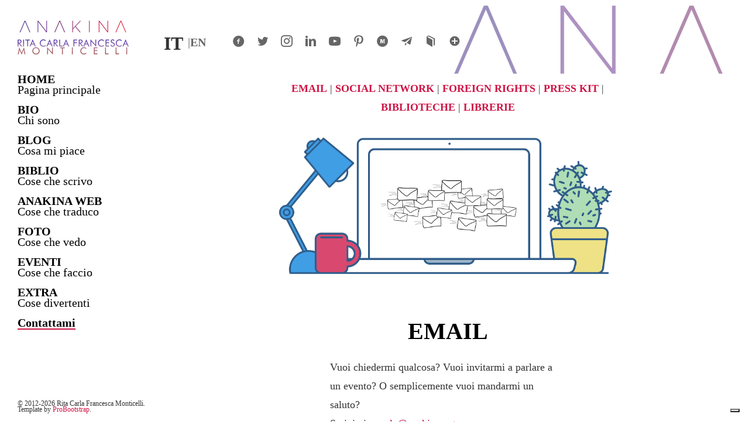

--- FILE ---
content_type: text/html
request_url: https://www.anakina.net/contattami.html
body_size: 5207
content:
<!DOCTYPE html>
<html lang="it">
  <head>
    <title>Anakina - Rita Carla Francesca Monticelli - Contattami</title>
    <meta charset="utf-8">
    <meta name="viewport" content="width=device-width, initial-scale=1, shrink-to-fit=no">
    <meta name="description" content="Rita Carla Francesca Monticelli: autrice, autoeditrice, traduttrice e tanto alto..." />
    <meta name="keywords" content="scrittura, romanzi, novelle, ebook, fantascienza, sci-fi, musica, thriller, autore indipendente, autrice, autopubblicazione, autoeditoria, amazon, kindle, smashwords, cinema, musica, serie tv" />
    <meta name="author" content="ProBootstrap.com & Rita Carla Francesca Monticelli" />
	<link rel="shortcut icon" href="https://www.anakina.net/dblog/favicon.ico" type="image/x-icon"/>
	<meta property="og:image" content="https://www.anakina.net/images/contattami1.png" /> 
	<meta property="og:image:alt" content="Come contattare Rita Carla Francesca Monticelli" /> 
	<meta property="fb:app_id" content="302184056577324" /> 
	<meta property="article:author" content="https://www.facebook.com/RitaCarlaFMonticelli" /> <meta property='article:author' content='https://www.facebook.com/RitaCarlaFMonticelli' /> 
	<meta property="og:type" content="article" /> 
	<meta property="og:url" content="https://www.anakina.net/contattami.html" /> 
	<meta property="og:title" content="Anakina - Rita Carla Francesca Monticelli - Contattami" /> 
	<meta property="og:description" content="Vuoi chiedermi qualcosa?" />
    
    <!-- <link href="https://fonts.googleapis.com/css?family=Work+Sans" rel="stylesheet"> -->

    <link rel="stylesheet" href="css/bootstrap.min.css">
    <link rel="stylesheet" href="css/open-iconic-bootstrap.min.css">
    
    <link rel="stylesheet" href="css/owl.carousel.min.css">
    <link rel="stylesheet" href="css/owl.theme.default.min.css">

    <link rel="stylesheet" href="css/icomoon.css">
    <link rel="stylesheet" href="css/animate.css">
    <link rel="stylesheet" href="css/style2.css">
	
  <meta http-equiv="Content-Type" content="text/html; charset=utf-8"><style type="text/css">
<!--
body {
	background-image: url(images/sfondo.jpg);
	background-attachment:fixed;
}
-->
  </style>

<!-- Facebook Pixel Code -->
<script>
!function(f,b,e,v,n,t,s){if(f.fbq)return;n=f.fbq=function(){n.callMethod?
n.callMethod.apply(n,arguments):n.queue.push(arguments)};if(!f._fbq)f._fbq=n;
n.push=n;n.loaded=!0;n.version='2.0';n.queue=[];t=b.createElement(e);t.async=!0;
t.src=v;s=b.getElementsByTagName(e)[0];s.parentNode.insertBefore(t,s)}(window,
document,'script','https://connect.facebook.net/en_US/fbevents.js');

fbq('init', '651715241579435');
fbq('track', "PageView");</script>
<noscript><img height="1" width="1" style="display:none"
src="https://www.facebook.com/tr?id=651715241579435&ev=PageView&noscript=1"
/>
</noscript>
<!-- End Facebook Pixel Code -->

<script type="text/javascript">
var _iub = _iub || [];
_iub.csConfiguration = {"countryDetection":true,"enableFadp":true,"enableUspr":true,"floatingPreferencesButtonDisplay":"bottom-right","perPurposeConsent":true,"siteId":262740,"whitelabel":false,"cookiePolicyId":819362,"lang":"it","i18n":{"it":{"banner":{"title":"","dynamic":{"body":"Noi e terze parti selezionate utilizziamo cookie o tecnologie simili a scopo tecnico e, con il tuo consenso, anche per altri scopi come specificato nella <a href=\"https://www.iubenda.com/privacy-policy/819362/cookie-policy?an=no&s_ck=false&newmarkup=yes\" target=\"_blank\">cookie policy</a>. Il rifiuto del consenso potrebbe rendere non disponibili le relative funzioni.<BR>\n\nPuoi liberamente prestare, rifiutare o revocare il tuo consenso, in qualsiasi momento.<br>\nPer ottenere maggiori informazioni sulle categorie di informazioni personali raccolte e sugli scopi per i quali tali informazioni saranno utilizzate, si prega di fare riferimento alla nostra <a href=\"https://www.iubenda.com/privacy-policy/819362/full-legal\" target=\"_blank\">privacy policy</a>.<br>\n\nPuoi acconsentire che si usino tali tecnologie utilizzando il pulsante ACCETTA. Utilizzando il tasto RIFIUTA o chiudendo questa informativa, continui senza accettare."}}}}, "banner":{ "acceptButtonDisplay":true,"closeButtonRejects":true,"customizeButtonDisplay":true,"explicitWithdrawal":true,"listPurposes":true,"position":"float-top-center","rejectButtonDisplay":true,"showPurposesToggles":true,"customizeButtonCaption":"Ottieni maggiori informazioni e personalizza" }};
</script>
<script type="text/javascript" src="//cs.iubenda.com/sync/262740.js"></script>
<script type="text/javascript" src="//cdn.iubenda.com/cs/gpp/stub.js"></script>
<script type="text/javascript" src="//cdn.iubenda.com/cs/iubenda_cs.js" charset="UTF-8" async></script>

  </head>
  <body>
    
    <aside class="probootstrap-aside js-probootstrap-aside">
      <a href="#" class="probootstrap-close-menu js-probootstrap-close-menu d-md-none"><span class="oi oi-arrow-left"></span> Chiudi</a>
      <div class="probootstrap-site-logo probootstrap-animate" data-animate-effect="fadeInLeft">
        
        <a href="index.html" class="mb-2 d-block probootstrap-logo"><img src="images/logoA.png" alt="Anakina"></a>
        <p class="mb-0"><img src="images/RCFM.png" alt="Rita Carla Francesca Monticelli"></p>
      </div>
      <div class="probootstrap-overflow">
        <nav class="probootstrap-nav">
          <ul>
            <li class="probootstrap-animate" data-animate-effect="fadeInLeft"><a href="index.html"><b>HOME</b><br>Pagina principale</a></li>
            <li class="probootstrap-animate" data-animate-effect="fadeInLeft"><a href="bio.html"><b>BIO</b><br>Chi sono</a></li>
            <li class="probootstrap-animate" data-animate-effect="fadeInLeft"><a href="https://www.anakina.net/dblog" target="_blank"><b>BLOG</b><br>Cosa mi piace</a></li>
            <li class="probootstrap-animate" data-animate-effect="fadeInLeft"><a href="pubblicazioni.html"><b>BIBLIO</b><br>Cose che scrivo</a></li>
			<li class="probootstrap-animate" data-animate-effect="fadeInLeft"><a href="https://www.anakina.net/translations" target="_blank"><b>ANAKINA WEB</b><br>Cose che traduco</a></li>
			<li class="probootstrap-animate" data-animate-effect="fadeInLeft"><a href="https://www.facebook.com/media/set/?set=a.232621510132655.56201.232619326799540&type=3" target="_blank"><b>FOTO</b><br>Cose che vedo</a></li>
			<li class="probootstrap-animate" data-animate-effect="fadeInLeft"><a href="eventi.html"><b>EVENTI</b><br>Cose che faccio</a></li>
			<li class="probootstrap-animate" data-animate-effect="fadeInLeft"><a href="extra.html"><b>EXTRA</b><br>Cose divertenti</a></li>
            <li class="probootstrap-animate active" data-animate-effect="fadeInLeft"><a href="contattami.html"><b>Contattami</b></a></li>
          </ul>
        </nav>
        <footer class="probootstrap-aside-footer probootstrap-animate" data-animate-effect="fadeInLeft">
          <p>&copy; 2012-<script>document.write(new Date().getFullYear())</script> Rita Carla Francesca Monticelli. Template by <a href="https://probootstrap.com/" target="_blank">ProBootstrap</a>.</p>
        </footer>
      </div>
  </aside>


    <main role="main" class="probootstrap-main js-probootstrap-main">
      <div class="probootstrap-bar">
        <a href="#" class="probootstrap-toggle js-probootstrap-toggle"><span class="oi oi-menu"></span></a>
        <div class="probootstrap-main-site-logo"><a href="index.html"><img src="images/logoA.png" alt="Anakina"></a></a></div>
				<p></p>
			<div class="list-unstyled d-flex probootstrap-aside-social">&nbsp&nbsp&nbsp&nbsp&nbsp&nbsp&nbsp&nbsp&nbsp <li><b><font size="+3">IT</font></b></li>
			<li><a href="en/contattami.html" class="p-2">|<b>EN</b></a></li>
			<li><a href="https://www.facebook.com/RitaCarlaFMonticelli" class="p-2" target="_blank"><span class="icon-facebook-with-circle"></span></a></li>
			<li><a href="https://www.twitter.com/ladyanakina" class="p-2" target="_blank"><span class="icon-twitter"></span></a></li>
            <li><a href="https://www.instagram.com/ladyanakina" class="p-2" target="_blank"><span class="icon-instagram"></span></a></li>
			<li><a href="https://it.linkedin.com/in/anakina" class="p-2" target="_blank"><span class="icon-linkedin"></span></a></li>
            <li><a href="https://www.youtube.com/user/ladyanakina" class="p-2" target="_blank"><span class="icon-youtube"></span></a></li>
			<li><a href="https://www.pinterest.com/ladyanakina" class="p-2" target="_blank"><span class="icon-pinterest"></span></a></li>
		  	<li><a href="https://anakina.medium.com/" class="p-2" target="_blank"><span class="icon-medium-with-circle"></span></a></li>
		  	<li><a href="https://t.me/RitaCarlaFMonticelli" class="p-2" target="_blank"><span class="icon-paper-plane"></span></a></li>
		  	<li><a href="https://www.goodreads.com/anakina" class="p-2" target="_blank"><span class="icon-book"></span></a></li>
		  	<li><a href="contattami.html" class="p-2"><span class="icon-circle-with-plus"></span></a></li>&nbsp&nbsp
			</div>
    </div>
	<p></p>
	<div class="list-unstyled d-flex probootstrap-aside-social">			
			<li><b><font size="+3">IT</font></b></li>
			<li><a href="en/contattami.html" class="p-2">|<b>EN</b></a></li>&nbsp&nbsp&nbsp&nbsp&nbsp&nbsp
			<font size="+1"><li><a href="https://www.facebook.com/RitaCarlaFMonticelli" class="p-2" target="_blank"><span class="icon-facebook-with-circle"></span></a></li>
			<li><a href="https://www.twitter.com/ladyanakina" class="p-2" target="_blank"><span class="icon-twitter"></span></a></li>
            <li><a href="https://www.instagram.com/ladyanakina" class="p-2" target="_blank"><span class="icon-instagram"></span></a></li>
			<li><a href="https://it.linkedin.com/in/anakina" class="p-2" target="_blank"><span class="icon-linkedin"></span></a></li>
            <li><a href="https://www.youtube.com/user/ladyanakina" class="p-2" target="_blank"><span class="icon-youtube"></span></a></li>
			<li><a href="https://www.pinterest.com/ladyanakina" class="p-2" target="_blank"><span class="icon-pinterest"></span></a></li>
		  	<li><a href="https://anakina.medium.com/" class="p-2" target="_blank"><span class="icon-medium-with-circle"></span></a></li>
		  	<li><a href="https://t.me/RitaCarlaFMonticelli" class="p-2" target="_blank"><span class="icon-paper-plane"></span></a></li>
		  	<li><a href="https://www.goodreads.com/anakina" class="p-2" target="_blank"><span class="icon-book"></span></a></li>
		  	<li><a href="contattami.html" class="p-2"><span class="icon-circle-with-plus"></span></a></li></font></div>
			<p></p>
    </div>
      <div class="container-fluid">
        <div class="row justify-content-center">
          <div class="col-xl-8 col-lg-12">
		  <p></p>
		  <p align="center"><a href="#email"><strong>EMAIL</strong></a> | <a href="#social"><strong>SOCIAL NETWORK</strong></a> | <a href="#rights"><strong>FOREIGN RIGHTS</strong></a> | <a href="#presskit"><strong>PRESS KIT</strong></a> | <a href="#biblioteche"><strong>BIBLIOTECHE</strong></a> | <a href="#librerie"><strong>LIBRERIE</strong></a></p>
            <p class="mb-5"><a name="email"></a><img src="images/contattami1.png" alt="Contattami: buste di lettera nello schermo di un pc" class="img-fluid"></p>

            <div class="row">
              <div class="col-xl-8 col-lg-12 mx-auto">
			  	<h1 class="mb-3" align="center"><strong>EMAIL</strong></h1>
                <p>Vuoi chiedermi qualcosa? Vuoi invitarmi a parlare a un evento? O semplicemente vuoi mandarmi un saluto?<a name="social"></a><br />
				Scrivimi a <a href="mailto:carla@anakina.net">carla@anakina.net</a></p>
				 <p></p>
				 <p></p>
				 <div align="center"><a href="#" onclick="scrollToTop();return false;"><strong>TORNA SU </strong></a></div>     
				 <hr>
				 <h1 class="mb-3" align="center"><strong>SOCIAL NETWORK</strong></h1>
				 <p>Per rimanere in contatto con me, seguimi su:</p>
				 <p><a href="https://www.facebook.com/RitaCarlaFMonticelli" target="_blank"><img src="immagini/FB.png" alt="icona Facebook"> &nbsp&nbsp&nbsp <strong>www.facebook.com/RitaCarlaFMonticelli</strong></a></p>
				 <p><a href="https://www.twitter.com/ladyanakina" target="_blank"><img src="immagini/X.png" alt="icona X"> &nbsp&nbsp&nbsp <strong>www.twitter.com/ladyanakina</strong></a></p>
				 <p><a href="https://www.instagram.com/ladyanakina" target="_blank"><img src="immagini/IG.png" alt="icona Instagram"> &nbsp&nbsp&nbsp <strong>www.instagram.com/ladyanakina</strong></a></p>
				 <p><a href="https://it.linkedin.com/in/anakina" target="_blank"><img src="immagini/IN.png" alt="icona Linkedin"> &nbsp&nbsp&nbsp <strong>www.linkedin.com/in/anakina</strong></a></p>
				 <p><a href="https://www.youtube.com/user/ladyanakina" target="_blank"><img src="immagini/YT.png" alt="icona YouTube"> &nbsp&nbsp&nbsp <strong>www.youtube.com/user/ladyanakina</strong></a></p>
				 <p><a href="https://www.pinterest.com/ladyanakina" target="_blank"><img src="immagini/P.png" alt="icona Pinterest"> &nbsp&nbsp&nbsp <strong>www.pinterest.com/ladyanakina</strong></a></p>
				 <p><a href="https://anakina.medium.com/" target="_blank"><img src="immagini/M.png" alt="icona Medium"> &nbsp&nbsp&nbsp <strong>anakina.medium.com</strong></a></p>
				 <p><a href="https://t.me/RitaCarlaFMonticelli" target="_blank"><img src="immagini/TG.png" alt="icona Telegram"> &nbsp&nbsp&nbsp <strong>t.me/RitaCarlaFMonticelli</strong></a></p><a name="rights"></a>
				 <p><a href="https://www.goodreads.com/anakina" target="_blank"><img src="immagini/GR.png" alt="icona Goodreads"> &nbsp&nbsp&nbsp <strong>www.goodreads.com/anakina</strong></a></p>

				 <p></p>
				 <p></p>
				 <div align="center"><a href="#" onclick="scrollToTop();return false;"><strong>TORNA SU </strong></a></div>     
				 <hr>
				 <h1 class="mb-3" align="center"><strong>FOREIGN RIGHTS</strong></h1>
				 <p>Welcome to the <em>foreign rights</em> section.
<br />
If you are a publisher interested in purchasing the translation rights of a book by Rita Carla Francesca Monticelli, you can download the complete <a href="https://www.anakina.net/pdf/RightsList2023.pdf" target="_blank"><strong>Rights List</strong></a> (in English).
<br />
<br />Benvenuto della sezione <em>diritti esteri</em>.
<br />
Se sei un editore interessato ad acquistare i diritti di traduzione di uno dei libri di Rita Carla Francesca Monticelli, puoi scaricare la <a href="https://www.anakina.net/pdf/RightsList2023.pdf" target="_blank"><strong>Rights List</strong></a> completa (in inglese).</p>
				 <p><a href="https://www.anakina.net/pdf/RightsList2023.pdf" target="_blank"><img src="images/rightslist2023.jpg" class="img-fluid" alt="prima pagina del catalogo dei diritti"></a>
				 <br /><a name="presskit"></a>For further information, please contact <a href="mailto:rights@anakina.net">rights@anakina.net</a></p>
				 
				 <p></p>
				 <p></p>
				 <div align="center"><a href="#" onclick="scrollToTop();return false;"><strong>TORNA SU </strong></a></div>     
				 <hr>
				
				 <h1 class="mb-3" align="center"><strong>PRESS KIT</strong></h1>
				 <p>Se sei un giornalista o un blogger in cerca di informazioni e materiale su di me e sui miei libri, eccoti alcune risorse da scaricare:
				 <br />1) <a href="https://www.anakina.net/pdf/Catalogo2024.pdf" target="_blank"><strong>Catalogo dei libri e informazioni biografiche</strong></a> (.pdf)
				 <br />
				 2) <a href="https://www.anakina.net/zip/foto-RCFM.zip" target="_blank"><strong>Foto dell’autrice in alta risoluzione</strong></a> (.zip) <br /><a name="biblioteche"></a>
				 <br />Puoi anche scrivermi a <a href="mailto:carla@anakina.net">carla@anakina.net</a></p>
				 
				 <p></p>
				 <p></p>
				 <div align="center"><a href="#" onclick="scrollToTop();return false;"><strong>TORNA SU </strong></a></div>
				 <hr>
				 <h1 class="mb-3" align="center"><strong>BIBLIOTECHE</strong></h1>
				 <p><strong>Vuoi valutare gratuitamente i miei libri per un eventuale acquisto da parte della tua biblioteca?</strong><br />
Scrivimi a <a href="mailto:carla@anakina.net">carla@anakina.net</a> per richiedere il catalogo per i bibliotecari (.pdf), che include la possibilità di scaricare una copia digitale di valutazione.
<br />
<br />
<strong>Sei utente di una biblioteca? </strong><br />Suggerisci l’acquisto dei miei libri al bibliotecario!
<br />
<br />Attualmente alcuni miei libri sono disponibili nelle seguenti biblioteche:
<br />-	<a href="https://www.sbis.it/le-biblioteche/carbonia.html" target="_blank">Biblioteca “Pietro Doneddu”</a>, Carbonia (SU) 
<br />
-	<a href="https://www.comune.iglesias.ca.it/it/tematiche/biblioteca-comunale/index.html" target="_blank">Biblioteca Comunale</a>, Iglesias (SU) 
<br />-	<a href="https://www.sardegnabiblioteche.it/index.php?xsl=839&s=2&v=9&c=5670&codice=IT-NU0082" target="_blank">Biblioteca Comunale “Grazia Deledda”</a>, Siniscola (NU)
<br />
-	<a href="https://www.comune.todi.pg.it/it/page/biblioteca-comunale-lorenzo-leoni" target="_blank">Biblioteca Comunale “Lorenzo Leoni”</a>, Todi (PG)
<br />
-	<a href="https://www.gliamicidimarano.it/biblioteca/" target="_blank">Biblioteca de Gli Amici di Marano</a>, Marano Veneziano (VE) 
<br /><a name="librerie"></a>
<br />
<strong>Alcuni miei libri sono già presenti nella tua biblioteca? </strong><br />Fammelo sapere e io la aggiungerò alla lista.
</p>
				 
				 <p></p>
				 <p></p>
				 <div align="center"><a href="#" onclick="scrollToTop();return false;"><strong>TORNA SU </strong></a></div>
				 <hr>
				 
				
				 <h1 class="mb-3" align="center"><strong>LIBRERIE</strong></h1>
				 <p><strong>Sei un libraio?</strong><br />I miei libri sono disponibili con sconti fino al 35% per la rivendita, con possibilità di reso e rimborso entro 120 giorni, tramite account Amazon Business per le Librerie.
<br />Trovi maggiori informazioni su questo servizio a questo link: <a href="https://amzn.to/2sfm5CG" target="_blank">https://amzn.to/2sfm5CG</a><br />
<br />
<strong>Vuoi valutare i miei libri prima dell’acquisto?</strong><br />Scrivimi a <a href="mailto:carla@anakina.net">carla@anakina.net</a> per richiedere il catalogo per i librai (.pdf), che include anche la possibilità di scaricare una copia digitale di valutazione.

<br />
<br />
<strong>Sei un lettore e vuoi acquistare i miei libri in libreria? </strong><br />Rivolgiti al tuo libraio indipendente di fiducia, informandolo che aderendo ad <a href="https://amzn.to/2sfm5CG" target="_blank">Amazon Business per le Librerie</a> potrà offrire ai propri clienti i miei libri e tanti altri che non sono disponibili tramite i circuiti di distribuzione tradizionale.
</p>
				 
				 <p></p>
				 <p></p>
				 <div align="center"><a href="#" onclick="scrollToTop();return false;"><strong>TORNA SU </strong></a></div>
              </div>
            </div>
            
          </div>
        </div>
        <!-- END row -->



      </div>

      <div class="container-fluid d-md-none">
        <div class="row">
          <div class="col-md-12">
            <p>&copy; 2012-<script>document.write(new Date().getFullYear())</script> Rita Carla Francesca Monticelli.<br>Template by <a href="https://probootstrap.com/" target="_blank">ProBootstrap</a>.</p>
          </div>
        </div>
      </div>

    </main>

    

    <script src="js/jquery-3.2.1.slim.min.js"></script>
    <script src="js/popper.min.js"></script>
    <script src="js/bootstrap.min.js"></script>
    <script src="js/owl.carousel.min.js"></script>
    <script src="js/jquery.waypoints.min.js"></script>
    <script src="js/imagesloaded.pkgd.min.js"></script>

    <script src="js/main.js"></script>

    
  </body>
</html>

--- FILE ---
content_type: text/css
request_url: https://www.anakina.net/css/icomoon.css
body_size: 3305
content:
@font-face {
  font-family: 'icomoon';
  src:  url('../fonts/icomoon/icomoon.eot?lir4dr');
  src:  url('../fonts/icomoon/icomoon.eot?lir4dr#iefix') format('embedded-opentype'),
    url('../fonts/icomoon/icomoon.ttf?lir4dr') format('truetype'),
    url('../fonts/icomoon/icomoon.woff?lir4dr') format('woff'),
    url('../fonts/icomoon/icomoon.svg?lir4dr#icomoon') format('svg');
  font-weight: normal;
  font-style: normal;
}

[class^="icon-"], [class*=" icon-"] {
  /* use !important to prevent issues with browser extensions that change fonts */
  font-family: 'icomoon' !important;
  speak: none;
  font-style: normal;
  font-weight: normal;
  font-variant: normal;
  text-transform: none;
  line-height: 1;

  /* Better Font Rendering =========== */
  -webkit-font-smoothing: antialiased;
  -moz-osx-font-smoothing: grayscale;
}

.icon-add-to-list:before {
  content: "\e900";
}
.icon-arrow-bold-down:before {
  content: "\e901";
}
.icon-arrow-bold-left:before {
  content: "\e902";
}
.icon-arrow-bold-right:before {
  content: "\e903";
}
.icon-arrow-bold-up:before {
  content: "\e904";
}
.icon-arrow-down:before {
  content: "\e905";
}
.icon-arrow-left:before {
  content: "\e906";
}
.icon-arrow-long-down:before {
  content: "\e907";
}
.icon-arrow-long-left:before {
  content: "\e908";
}
.icon-arrow-long-right:before {
  content: "\e909";
}
.icon-arrow-long-up:before {
  content: "\e90a";
}
.icon-arrow-right:before {
  content: "\e90b";
}
.icon-arrow-up:before {
  content: "\e90c";
}
.icon-arrow-with-circle-down:before {
  content: "\e90d";
}
.icon-arrow-with-circle-left:before {
  content: "\e90e";
}
.icon-arrow-with-circle-right:before {
  content: "\e90f";
}
.icon-arrow-with-circle-up:before {
  content: "\e910";
}
.icon-bug:before {
  content: "\e911";
}
.icon-chevron-down:before {
  content: "\e912";
}
.icon-chevron-left:before {
  content: "\e913";
}
.icon-chevron-right:before {
  content: "\e914";
}
.icon-chevron-small-down:before {
  content: "\e915";
}
.icon-chevron-small-left:before {
  content: "\e916";
}
.icon-chevron-small-right:before {
  content: "\e917";
}
.icon-chevron-small-up:before {
  content: "\e918";
}
.icon-chevron-thin-down:before {
  content: "\e919";
}
.icon-chevron-thin-left:before {
  content: "\e91a";
}
.icon-chevron-thin-right:before {
  content: "\e91b";
}
.icon-chevron-thin-up:before {
  content: "\e91c";
}
.icon-chevron-up:before {
  content: "\e91d";
}
.icon-chevron-with-circle-down:before {
  content: "\e91e";
}
.icon-chevron-with-circle-left:before {
  content: "\e91f";
}
.icon-chevron-with-circle-right:before {
  content: "\e920";
}
.icon-chevron-with-circle-up:before {
  content: "\e921";
}
.icon-classic-computer:before {
  content: "\e922";
}
.icon-controller-fast-backward:before {
  content: "\e923";
}
.icon-creative-commons-attribution:before {
  content: "\e924";
}
.icon-creative-commons-noderivs:before {
  content: "\e925";
}
.icon-creative-commons-noncommercial-eu:before {
  content: "\e926";
}
.icon-creative-commons-noncommercial-us:before {
  content: "\e927";
}
.icon-creative-commons-public-domain:before {
  content: "\e928";
}
.icon-creative-commons-remix:before {
  content: "\e929";
}
.icon-creative-commons-share:before {
  content: "\e92a";
}
.icon-creative-commons-sharealike:before {
  content: "\e92b";
}
.icon-creative-commons:before {
  content: "\e92c";
}
.icon-crop:before {
  content: "\e92d";
}
.icon-document-landscape:before {
  content: "\e92e";
}
.icon-dot-single:before {
  content: "\e92f";
}
.icon-dots-three-horizontal:before {
  content: "\e930";
}
.icon-dots-three-vertical:before {
  content: "\e931";
}
.icon-dots-two-horizontal:before {
  content: "\e932";
}
.icon-dots-two-vertical:before {
  content: "\e933";
}
.icon-eye-with-line:before {
  content: "\e934";
}
.icon-fingerprint:before {
  content: "\e935";
}
.icon-flower:before {
  content: "\e936";
}
.icon-merge:before {
  content: "\e937";
}
.icon-mouse-pointer:before {
  content: "\e938";
}
.icon-newsletter:before {
  content: "\e939";
}
.icon-notifications-off:before {
  content: "\e93a";
}
.icon-remove-user:before {
  content: "\e93b";
}
.icon-select-arrows:before {
  content: "\e93c";
}
.icon-tablet-mobile-combo:before {
  content: "\e93d";
}
.icon-triangle-down:before {
  content: "\e93e";
}
.icon-triangle-left:before {
  content: "\e93f";
}
.icon-triangle-right:before {
  content: "\e940";
}
.icon-triangle-up:before {
  content: "\e941";
}
.icon-video-camera:before {
  content: "\e942";
}
.icon-warning:before {
  content: "\e943";
}
.icon-add-user:before {
  content: "\e944";
}
.icon-address:before {
  content: "\e945";
}
.icon-adjust:before {
  content: "\e946";
}
.icon-air:before {
  content: "\e947";
}
.icon-aircraft-landing:before {
  content: "\e948";
}
.icon-aircraft-take-off:before {
  content: "\e949";
}
.icon-aircraft:before {
  content: "\e94a";
}
.icon-align-bottom:before {
  content: "\e94b";
}
.icon-align-horizontal-middle:before {
  content: "\e94c";
}
.icon-align-left:before {
  content: "\e94d";
}
.icon-align-right:before {
  content: "\e94e";
}
.icon-align-top:before {
  content: "\e94f";
}
.icon-align-vertical-middle:before {
  content: "\e950";
}
.icon-archive:before {
  content: "\e951";
}
.icon-area-graph:before {
  content: "\e952";
}
.icon-attachment:before {
  content: "\e953";
}
.icon-awareness-ribbon:before {
  content: "\e954";
}
.icon-back-in-time:before {
  content: "\e955";
}
.icon-back:before {
  content: "\e956";
}
.icon-bar-graph:before {
  content: "\e957";
}
.icon-battery:before {
  content: "\e958";
}
.icon-beamed-note:before {
  content: "\e959";
}
.icon-bell:before {
  content: "\e95a";
}
.icon-blackboard:before {
  content: "\e95b";
}
.icon-block:before {
  content: "\e95c";
}
.icon-book:before {
  content: "\e95d";
}
.icon-bookmark:before {
  content: "\e95e";
}
.icon-bookmarks:before {
  content: "\e95f";
}
.icon-bowl:before {
  content: "\e960";
}
.icon-box:before {
  content: "\e961";
}
.icon-briefcase:before {
  content: "\e962";
}
.icon-browser:before {
  content: "\e963";
}
.icon-brush:before {
  content: "\e964";
}
.icon-bucket:before {
  content: "\e965";
}
.icon-cake:before {
  content: "\e966";
}
.icon-calculator:before {
  content: "\e967";
}
.icon-calendar:before {
  content: "\e968";
}
.icon-camera:before {
  content: "\e969";
}
.icon-ccw:before {
  content: "\e96a";
}
.icon-chat:before {
  content: "\e96b";
}
.icon-check:before {
  content: "\e96c";
}
.icon-circle-with-cross:before {
  content: "\e96d";
}
.icon-circle-with-minus:before {
  content: "\e96e";
}
.icon-circle-with-plus:before {
  content: "\e96f";
}
.icon-circle:before {
  content: "\e970";
}
.icon-circular-graph:before {
  content: "\e971";
}
.icon-clapperboard:before {
  content: "\e972";
}
.icon-clipboard:before {
  content: "\e973";
}
.icon-clock:before {
  content: "\e974";
}
.icon-cloud:before {
  content: "\e975";
}
.icon-code:before {
  content: "\e976";
}
.icon-cog:before {
  content: "\e977";
}
.icon-colours:before {
  content: "\e978";
}
.icon-compass:before {
  content: "\e979";
}
.icon-controller-fast-forward:before {
  content: "\e97a";
}
.icon-controller-jump-to-start:before {
  content: "\e97b";
}
.icon-controller-next:before {
  content: "\e97c";
}
.icon-controller-paus:before {
  content: "\e97d";
}
.icon-controller-play:before {
  content: "\e97e";
}
.icon-controller-record:before {
  content: "\e97f";
}
.icon-controller-stop:before {
  content: "\e980";
}
.icon-controller-volume:before {
  content: "\e981";
}
.icon-copy:before {
  content: "\e982";
}
.icon-credit-card:before {
  content: "\e983";
}
.icon-credit:before {
  content: "\e984";
}
.icon-cross:before {
  content: "\e985";
}
.icon-cup:before {
  content: "\e986";
}
.icon-cw:before {
  content: "\e987";
}
.icon-cycle:before {
  content: "\e988";
}
.icon-database:before {
  content: "\e989";
}
.icon-dial-pad:before {
  content: "\e98a";
}
.icon-direction:before {
  content: "\e98b";
}
.icon-document:before {
  content: "\e98c";
}
.icon-documents:before {
  content: "\e98d";
}
.icon-download:before {
  content: "\e98e";
}
.icon-drink:before {
  content: "\e98f";
}
.icon-drive:before {
  content: "\e990";
}
.icon-drop:before {
  content: "\e991";
}
.icon-edit:before {
  content: "\e992";
}
.icon-email:before {
  content: "\e993";
}
.icon-emoji-flirt:before {
  content: "\e994";
}
.icon-emoji-happy:before {
  content: "\e995";
}
.icon-emoji-neutral:before {
  content: "\e996";
}
.icon-emoji-sad:before {
  content: "\e997";
}
.icon-erase:before {
  content: "\e998";
}
.icon-eraser:before {
  content: "\e999";
}
.icon-export:before {
  content: "\e99a";
}
.icon-eye:before {
  content: "\e99b";
}
.icon-feather:before {
  content: "\e99c";
}
.icon-flag:before {
  content: "\e99d";
}
.icon-flash:before {
  content: "\e99e";
}
.icon-flashlight:before {
  content: "\e99f";
}
.icon-flat-brush:before {
  content: "\e9a0";
}
.icon-flow-branch:before {
  content: "\e9a1";
}
.icon-flow-cascade:before {
  content: "\e9a2";
}
.icon-flow-line:before {
  content: "\e9a3";
}
.icon-flow-parallel:before {
  content: "\e9a4";
}
.icon-flow-tree:before {
  content: "\e9a5";
}
.icon-folder-images:before {
  content: "\e9a6";
}
.icon-folder-music:before {
  content: "\e9a7";
}
.icon-folder-video:before {
  content: "\e9a8";
}
.icon-folder:before {
  content: "\e9a9";
}
.icon-forward:before {
  content: "\e9aa";
}
.icon-funnel:before {
  content: "\e9ab";
}
.icon-game-controller:before {
  content: "\e9ac";
}
.icon-gauge:before {
  content: "\e9ad";
}
.icon-globe:before {
  content: "\e9ae";
}
.icon-graduation-cap:before {
  content: "\e9af";
}
.icon-grid:before {
  content: "\e9b0";
}
.icon-hair-cross:before {
  content: "\e9b1";
}
.icon-hand:before {
  content: "\e9b2";
}
.icon-heart-outlined:before {
  content: "\e9b3";
}
.icon-heart:before {
  content: "\e9b4";
}
.icon-help-with-circle:before {
  content: "\e9b5";
}
.icon-help:before {
  content: "\e9b6";
}
.icon-home:before {
  content: "\e9b7";
}
.icon-hour-glass:before {
  content: "\e9b8";
}
.icon-image-inverted:before {
  content: "\e9b9";
}
.icon-image:before {
  content: "\e9ba";
}
.icon-images:before {
  content: "\e9bb";
}
.icon-inbox:before {
  content: "\e9bc";
}
.icon-infinity:before {
  content: "\e9bd";
}
.icon-info-with-circle:before {
  content: "\e9be";
}
.icon-info:before {
  content: "\e9bf";
}
.icon-install:before {
  content: "\e9c0";
}
.icon-key:before {
  content: "\e9c1";
}
.icon-keyboard:before {
  content: "\e9c2";
}
.icon-lab-flask:before {
  content: "\e9c3";
}
.icon-landline:before {
  content: "\e9c4";
}
.icon-language:before {
  content: "\e9c5";
}
.icon-laptop:before {
  content: "\e9c6";
}
.icon-layers:before {
  content: "\e9c7";
}
.icon-leaf:before {
  content: "\e9c8";
}
.icon-level-down:before {
  content: "\e9c9";
}
.icon-level-up:before {
  content: "\e9ca";
}
.icon-lifebuoy:before {
  content: "\e9cb";
}
.icon-light-bulb:before {
  content: "\e9cc";
}
.icon-light-down:before {
  content: "\e9cd";
}
.icon-light-up:before {
  content: "\e9ce";
}
.icon-line-graph:before {
  content: "\e9cf";
}
.icon-link:before {
  content: "\e9d0";
}
.icon-list:before {
  content: "\e9d1";
}
.icon-location-pin:before {
  content: "\e9d2";
}
.icon-location:before {
  content: "\e9d3";
}
.icon-lock-open:before {
  content: "\e9d4";
}
.icon-lock:before {
  content: "\e9d5";
}
.icon-log-out:before {
  content: "\e9d6";
}
.icon-login:before {
  content: "\e9d7";
}
.icon-loop:before {
  content: "\e9d8";
}
.icon-magnet:before {
  content: "\e9d9";
}
.icon-magnifying-glass:before {
  content: "\e9da";
}
.icon-mail:before {
  content: "\e9db";
}
.icon-man:before {
  content: "\e9dc";
}
.icon-map:before {
  content: "\e9dd";
}
.icon-mask:before {
  content: "\e9de";
}
.icon-medal:before {
  content: "\e9df";
}
.icon-megaphone:before {
  content: "\e9e0";
}
.icon-menu:before {
  content: "\e9e1";
}
.icon-message:before {
  content: "\e9e2";
}
.icon-mic:before {
  content: "\e9e3";
}
.icon-minus:before {
  content: "\e9e4";
}
.icon-mobile:before {
  content: "\e9e5";
}
.icon-modern-mic:before {
  content: "\e9e6";
}
.icon-moon:before {
  content: "\e9e7";
}
.icon-mouse:before {
  content: "\e9e8";
}
.icon-music:before {
  content: "\e9e9";
}
.icon-network:before {
  content: "\e9ea";
}
.icon-new-message:before {
  content: "\e9eb";
}
.icon-new:before {
  content: "\e9ec";
}
.icon-news:before {
  content: "\e9ed";
}
.icon-note:before {
  content: "\e9ee";
}
.icon-notification:before {
  content: "\e9ef";
}
.icon-old-mobile:before {
  content: "\e9f0";
}
.icon-old-phone:before {
  content: "\e9f1";
}
.icon-open-book:before {
  content: "\e9f2";
}
.icon-palette:before {
  content: "\e9f3";
}
.icon-paper-plane:before {
  content: "\e9f4";
}
.icon-pencil:before {
  content: "\e9f5";
}
.icon-phone:before {
  content: "\e9f6";
}
.icon-pie-chart:before {
  content: "\e9f7";
}
.icon-pin:before {
  content: "\e9f8";
}
.icon-plus:before {
  content: "\e9f9";
}
.icon-popup:before {
  content: "\e9fa";
}
.icon-power-plug:before {
  content: "\e9fb";
}
.icon-price-ribbon:before {
  content: "\e9fc";
}
.icon-price-tag:before {
  content: "\e9fd";
}
.icon-print:before {
  content: "\e9fe";
}
.icon-progress-empty:before {
  content: "\e9ff";
}
.icon-progress-full:before {
  content: "\ea00";
}
.icon-progress-one:before {
  content: "\ea01";
}
.icon-progress-two:before {
  content: "\ea02";
}
.icon-publish:before {
  content: "\ea03";
}
.icon-quote:before {
  content: "\ea04";
}
.icon-radio:before {
  content: "\ea05";
}
.icon-reply-all:before {
  content: "\ea06";
}
.icon-reply:before {
  content: "\ea07";
}
.icon-resize-100%:before {
  content: "\ea08";
}
.icon-resize-full-screen:before {
  content: "\ea09";
}
.icon-retweet:before {
  content: "\ea0a";
}
.icon-rocket:before {
  content: "\ea0b";
}
.icon-round-brush:before {
  content: "\ea0c";
}
.icon-rss:before {
  content: "\ea0d";
}
.icon-ruler:before {
  content: "\ea0e";
}
.icon-save:before {
  content: "\ea0f";
}
.icon-scissors:before {
  content: "\ea10";
}
.icon-share-alternative:before {
  content: "\ea11";
}
.icon-share:before {
  content: "\ea12";
}
.icon-shareable:before {
  content: "\ea13";
}
.icon-shield:before {
  content: "\ea14";
}
.icon-shop:before {
  content: "\ea15";
}
.icon-shopping-bag:before {
  content: "\ea16";
}
.icon-shopping-basket:before {
  content: "\ea17";
}
.icon-shopping-cart:before {
  content: "\ea18";
}
.icon-shuffle:before {
  content: "\ea19";
}
.icon-signal:before {
  content: "\ea1a";
}
.icon-sound-mix:before {
  content: "\ea1b";
}
.icon-sound-mute:before {
  content: "\ea1c";
}
.icon-sound:before {
  content: "\ea1d";
}
.icon-sports-club:before {
  content: "\ea1e";
}
.icon-spreadsheet:before {
  content: "\ea1f";
}
.icon-squared-cross:before {
  content: "\ea20";
}
.icon-squared-minus:before {
  content: "\ea21";
}
.icon-squared-plus:before {
  content: "\ea22";
}
.icon-star-outlined:before {
  content: "\ea23";
}
.icon-star:before {
  content: "\ea24";
}
.icon-stopwatch:before {
  content: "\ea25";
}
.icon-suitcase:before {
  content: "\ea26";
}
.icon-swap:before {
  content: "\ea27";
}
.icon-sweden:before {
  content: "\ea28";
}
.icon-switch:before {
  content: "\ea29";
}
.icon-tablet:before {
  content: "\ea2a";
}
.icon-tag:before {
  content: "\ea2b";
}
.icon-text-document-inverted:before {
  content: "\ea2c";
}
.icon-text-document:before {
  content: "\ea2d";
}
.icon-text:before {
  content: "\ea2e";
}
.icon-thermometer:before {
  content: "\ea2f";
}
.icon-thumbs-down:before {
  content: "\ea30";
}
.icon-thumbs-up:before {
  content: "\ea31";
}
.icon-thunder-cloud:before {
  content: "\ea32";
}
.icon-ticket:before {
  content: "\ea33";
}
.icon-time-slot:before {
  content: "\ea34";
}
.icon-tools:before {
  content: "\ea35";
}
.icon-traffic-cone:before {
  content: "\ea36";
}
.icon-trash:before {
  content: "\ea37";
}
.icon-tree:before {
  content: "\ea38";
}
.icon-trophy:before {
  content: "\ea39";
}
.icon-tv:before {
  content: "\ea3a";
}
.icon-typing:before {
  content: "\ea3b";
}
.icon-uninstall:before {
  content: "\ea3c";
}
.icon-unread:before {
  content: "\ea3d";
}
.icon-untag:before {
  content: "\ea3e";
}
.icon-upload-to-cloud:before {
  content: "\ea3f";
}
.icon-upload:before {
  content: "\ea40";
}
.icon-user:before {
  content: "\ea41";
}
.icon-users:before {
  content: "\ea42";
}
.icon-v-card:before {
  content: "\ea43";
}
.icon-video:before {
  content: "\ea44";
}
.icon-vinyl:before {
  content: "\ea45";
}
.icon-voicemail:before {
  content: "\ea46";
}
.icon-wallet:before {
  content: "\ea47";
}
.icon-water:before {
  content: "\ea48";
}
.icon-instagram-with-circle:before {
  content: "\ea49";
}
.icon-instagram:before {
  content: "\ea4a";
}
.icon-px-with-circle:before {
  content: "\ea4b";
}
.icon-px:before {
  content: "\ea4c";
}
.icon-app-store:before {
  content: "\ea4d";
}
.icon-baidu:before {
  content: "\ea4e";
}
.icon-basecamp:before {
  content: "\ea4f";
}
.icon-behance:before {
  content: "\ea50";
}
.icon-creative-cloud:before {
  content: "\ea51";
}
.icon-dribbble-with-circle:before {
  content: "\ea52";
}
.icon-dribbble:before {
  content: "\ea53";
}
.icon-dropbox:before {
  content: "\ea54";
}
.icon-evernote:before {
  content: "\ea55";
}
.icon-facebook-with-circle:before {
  content: "\ea56";
}
.icon-facebook:before {
  content: "\ea57";
}
.icon-flattr:before {
  content: "\ea58";
}
.icon-flickr-with-circle:before {
  content: "\ea59";
}
.icon-flickr:before {
  content: "\ea5a";
}
.icon-foursquare:before {
  content: "\ea5b";
}
.icon-github-with-circle:before {
  content: "\ea5c";
}
.icon-github:before {
  content: "\ea5d";
}
.icon-google-drive:before {
  content: "\ea5e";
}
.icon-google-hangouts:before {
  content: "\ea5f";
}
.icon-google-play:before {
  content: "\ea60";
}
.icon-google+-with-circle:before {
  content: "\ea61";
}
.icon-google+:before {
  content: "\ea62";
}
.icon-grooveshark:before {
  content: "\ea63";
}
.icon-houzz:before {
  content: "\ea64";
}
.icon-icloud:before {
  content: "\ea65";
}
.icon-lastfm-with-circle:before {
  content: "\ea66";
}
.icon-lastfm:before {
  content: "\ea67";
}
.icon-linkedin-with-circle:before {
  content: "\ea68";
}
.icon-linkedin:before {
  content: "\ea69";
}
.icon-mail-with-circle:before {
  content: "\ea6a";
}
.icon-medium-with-circle:before {
  content: "\ea6b";
}
.icon-medium:before {
  content: "\ea6c";
}
.icon-mixi:before {
  content: "\ea6d";
}
.icon-onedrive:before {
  content: "\ea6e";
}
.icon-paypal:before {
  content: "\ea6f";
}
.icon-picasa:before {
  content: "\ea70";
}
.icon-pinterest-with-circle:before {
  content: "\ea71";
}
.icon-pinterest:before {
  content: "\ea72";
}
.icon-qq-with-circle:before {
  content: "\ea73";
}
.icon-qq:before {
  content: "\ea74";
}
.icon-raft-with-circle:before {
  content: "\ea75";
}
.icon-raft:before {
  content: "\ea76";
}
.icon-rainbow:before {
  content: "\ea77";
}
.icon-rdio-with-circle:before {
  content: "\ea78";
}
.icon-rdio:before {
  content: "\ea79";
}
.icon-renren:before {
  content: "\ea7a";
}
.icon-scribd:before {
  content: "\ea7b";
}
.icon-sina-weibo:before {
  content: "\ea7c";
}
.icon-skype-with-circle:before {
  content: "\ea7d";
}
.icon-skype:before {
  content: "\ea7e";
}
.icon-slideshare:before {
  content: "\ea7f";
}
.icon-smashing:before {
  content: "\ea80";
}
.icon-soundcloud:before {
  content: "\ea81";
}
.icon-spotify-with-circle:before {
  content: "\ea82";
}
.icon-spotify:before {
  content: "\ea83";
}
.icon-stumbleupon-with-circle:before {
  content: "\ea84";
}
.icon-stumbleupon:before {
  content: "\ea85";
}
.icon-swarm:before {
  content: "\ea86";
}
.icon-tripadvisor:before {
  content: "\ea87";
}
.icon-tumblr-with-circle:before {
  content: "\ea88";
}
.icon-tumblr:before {
  content: "\ea89";
}
.icon-twitter-with-circle:before {
  content: "\ea8a";
}
.icon-twitter:before {
  content: "\ea8b";
}
.icon-vimeo-with-circle:before {
  content: "\ea8c";
}
.icon-vimeo:before {
  content: "\ea8d";
}
.icon-vine-with-circle:before {
  content: "\ea8e";
}
.icon-vine:before {
  content: "\ea8f";
}
.icon-vk-alternitive:before {
  content: "\ea90";
}
.icon-vk-with-circle:before {
  content: "\ea91";
}
.icon-vk:before {
  content: "\ea92";
}
.icon-windows-store:before {
  content: "\ea93";
}
.icon-xing-with-circle:before {
  content: "\ea94";
}
.icon-xing:before {
  content: "\ea95";
}
.icon-yelp:before {
  content: "\ea96";
}
.icon-youko-with-circle:before {
  content: "\ea97";
}
.icon-youko:before {
  content: "\ea98";
}
.icon-youtube-with-circle:before {
  content: "\ea99";
}
.icon-youtube:before {
  content: "\ea9a";
}


--- FILE ---
content_type: text/css
request_url: https://www.anakina.net/css/style2.css
body_size: 2758
content:
html {
  overflow-x: hidden; }

body {
  font-family: "Work Sans", Calibri;
  line-height: 1.8;
  font-size: 18px;
  background: #fff;
  color: #333333; }

a {
  -webkit-transition: .3s all ease;
  -o-transition: .3s all ease;
  transition: .3s all ease;
  color: #CE1445; }
  a:hover {
    text-decoration: none;
    color: #5D2483; }

h1, h2, h3, h4, h5,
.h1, .h2, .h3, .h4, .h5 {
  line-height: 1.45;
  font-weight: normal;
  color: #000; }

.text-primary {
  color: #1FAD9F !important; }

.probootstrap-aside {
  height: 100vh;
  width: 250px;
  position: fixed;
  top: 0;
  float: left;
  min-height: 500px;
  overflow-y: scroll;
  -webkit-transition: .3s all ease;
  -o-transition: .3s all ease;
  transition: .3s all ease;
  background: #fff;
  z-index: 10;
  font-size: 20px;
  line-height: 0.9; }
  @media screen and (max-width: 768px) {
    .probootstrap-aside {
      -webkit-transform: translateX(-250px);
      -ms-transform: translateX(-250px);
      transform: translateX(-250px);
      padding-top: 40px; } }
  .probootstrap-aside.active {
    -webkit-transform: translateX(0px);
    -ms-transform: translateX(0px);
    transform: translateX(0px); }
  .probootstrap-aside .probootstrap-close-menu {
    position: absolute;
    right: 15px;
    color: #000;
    font-size: 14px;
    top: 20px;
    z-index: 20;
    text-transform: uppercase; }
    .probootstrap-aside .probootstrap-close-menu span {
      position: relative;
      font-size: 16px;
      top: 2px; }
  .probootstrap-aside .probootstrap-site-logo {
    padding: 30px 30px 30px 30px;
    position: relative; }
    .probootstrap-aside .probootstrap-site-logo .probootstrap-logo {
      font-size: 20px;
      text-decoration: none;
      color: #000;
      color: #CE1445;
      text-transform: uppercase;
      letter-spacing: .05em; }
  .probootstrap-aside .probootstrap-nav {
    padding-left: 30px; }
    .probootstrap-aside .probootstrap-nav ul {
      padding: 0;
      margin: 0; }
      .probootstrap-aside .probootstrap-nav ul li {
        padding: 0;
        margin: 0 0 10px 0;
        display: block;
        list-style: none;
        float: left;
        width: 100%; }
        .probootstrap-aside .probootstrap-nav ul li a {
          color: #000;
          padding: 3px 0;
          display: block;
          float: left;
          position: relative; }
          .probootstrap-aside .probootstrap-nav ul li a:after {
            content: "";
            position: absolute;
            bottom: 0;
            width: 0;
            left: 0;
            height: 2px;
            background: #CE1445;
            -webkit-transition: .3s width ease-out;
            -o-transition: .3s width ease-out;
            transition: .3s width ease-out; }
          .probootstrap-aside .probootstrap-nav ul li a:hover:after {
            width: 30px; }
        .probootstrap-aside .probootstrap-nav ul li.active a:after {
          width: 100%; }
  .probootstrap-aside .probootstrap-overflow {
    height: 600px; }
  .probootstrap-aside .probootstrap-aside-footer {
    font-size: 12px;
    padding-left: 30px;
    position: absolute;
    bottom: 0px; }

.probootstrap-aside-social li {
  display: inline-block; }

.probootstrap-aside-social a {
  display: inline-block;
  color: #666666;
  font-size: 20px; }
  .probootstrap-aside-social a:hover {
    color: #CE1445; }

.probootstrap-main {
  width: calc(100% - 250px);
  float: right;
  padding: 30px;
  position: relative; }
  .probootstrap-main:before {
    background: rgba(0, 0, 0, 0.5);
    content: '';
    position: absolute;
    top: 0;
    left: 0;
    right: 0;
    bottom: 0;
    z-index: 6;
    visibility: hidden;
    opacity: 0;
    -webkit-transition: .6s all ease;
    -o-transition: .6s all ease;
    transition: .6s all ease; }
  .probootstrap-main.mobile-open:before {
    visibility: visible;
    opacity: 1; }
  .probootstrap-main .probootstrap-bar {
    position: fixed;
    top: 0;
    padding: 20px 0;
    z-index: 5;
    background: #fff;
    width: calc(100% - 250px);
    -webkit-transform: translateY(-100%);
    -ms-transform: translateY(-100%);
    transform: translateY(-100%); }
    @media screen and (max-width: 768px) {
      .probootstrap-main .probootstrap-bar {
        width: 100%;
        left: 0;
        right: 0;
        -webkit-transform: translateY(0%);
        -ms-transform: translateY(0%);
        transform: translateY(0%); } }
    .probootstrap-main .probootstrap-bar .probootstrap-toggle {
      position: absolute;
      left: 15px;
      font-size: 20px;
      color: #000;
      z-index: 2;
      top: 50%;
      -webkit-transform: translateY(-50%);
      -ms-transform: translateY(-50%);
      transform: translateY(-50%); }
    .probootstrap-main .probootstrap-bar .probootstrap-main-site-logo {
      margin: 0 auto;
      width: 188px;
      text-align: center;
      position: relative; }
      .probootstrap-main .probootstrap-bar .probootstrap-main-site-logo a {
        font-size: 20px;
        text-decoration: none;
        color: #000;
        text-transform: uppercase;
        letter-spacing: .05em; }
  @media screen and (max-width: 768px) {
    .probootstrap-main {
      width: 100%;
      padding: 30px 15px; } }
  @media screen and (max-width: 1140px) {
    .probootstrap-main .card-columns {
      -webkit-columns: 3;
      -moz-columns: 3;
      columns: 3; } }
  @media screen and (max-width: 960px) {
    .probootstrap-main .card-columns {
      -webkit-columns: 2;
      -moz-columns: 2;
      columns: 2; } }
  @media screen and (max-width: 768px) {
    .probootstrap-main .card-columns {
      -webkit-columns: 2;
      -moz-columns: 2;
      columns: 2; } }
  @media screen and (max-width: 576px) {
    .probootstrap-main .card-columns {
      -webkit-columns: 1;
      -moz-columns: 1;
      columns: 1; } }
  .probootstrap-main .card-columns .card {
    background: #e6e6e6;
    border: none;
    border-radius: 0px !important;
    margin-bottom: 0px;
	margin-top: 20px;
    -webkit-transform: scale(1);
    -ms-transform: scale(1);
    transform: scale(1);
    -webkit-transition: .2s all ease;
    -o-transition: .2s all ease;
    transition: .2s all ease;
    position: relative;
    opacity: 0;
    visibility: hidden; }
    .probootstrap-main .card-columns .card.img-loaded {
      opacity: 1;
      visibility: visible; }
    .probootstrap-main .card-columns .card a {
      position: relative;
      display: block; }
      .probootstrap-main .card-columns .card a:before {
        z-index: 1;
        content: "";
        background: rgba(255, 255, 255, 0.7);
        position: absolute;
        top: 0px;
        left: 0px;
        right: 0px;
        bottom: 0px;
        visibility: hidden;
        opacity: 0;
        -webkit-transition: .3s all ease;
        -o-transition: .3s all ease;
        transition: .3s all ease; }
      .probootstrap-main .card-columns .card a .card-img-top {
        border-top-left-radius: 0px !important;
        border-top-right-radius: 0px !important; }
    .probootstrap-main .card-columns .card:hover, .probootstrap-main .card-columns .card:focus {
      -webkit-transform: scale(0.96);
      -ms-transform: scale(0.96);
      transform: scale(0.96); }
      .probootstrap-main .card-columns .card:hover a:before, .probootstrap-main .card-columns .card:focus a:before {
        top: 10px;
        left: 10px;
        right: 10px;
        bottom: 10px;
        visibility: visible;
        opacity: 1; }

.bg-image, .probootstrap-cover {
  background-size: cover;
  background-repeat: no-repeat; }

.probootstrap-cover {
  background-position: center center; }
  .probootstrap-cover .probootstrap-heading {
    font-size: 45px;
    line-height: 1.34;
    color: #fff; }
    @media screen and (max-width: 768px) {
      .probootstrap-cover .probootstrap-heading {
        font-size: 37px;
        line-height: 1.3; } }
  .probootstrap-cover .probootstrap-subheading, .probootstrap-cover p {
    color: rgba(255, 255, 255, 0.5); }
  @media screen and (max-width: 768px) {
    .probootstrap-cover .btn {
      width: 100% !important;
      border: 1px solid red; } }
  .probootstrap-cover a {
    position: relative;
    color: #fff; }
    .probootstrap-cover a:before {
      position: absolute;
      bottom: 0;
      left: 0;
      right: 0;
      background: #1FAD9F;
      height: 2px;
      content: " "; }
  .probootstrap-cover.overlay {
    position: relative; }
    .probootstrap-cover.overlay:before {
      content: "";
      background: rgba(0, 0, 0, 0.6);
      position: absolute;
      top: 0;
      left: 0;
      bottom: 0;
      right: 0; }

.btn {
  border-radius: 4px;
  padding: 20px 30px;
  font-size: 14px;
  letter-spacing: .1em;
  text-transform: uppercase;
  font-weight: bold;
  cursor: pointer; }
  .btn:before {
    display: none; }
  .btn:hover, .btn:active, .btn:focus {
    outline: none;
    -webkit-box-shadow: none;
    box-shadow: none; }
  .btn.btn-primary {
    background: #1FAD9F;
    border-color: #1FAD9F;
    color: #fff; }
    .btn.btn-primary:hover, .btn.btn-primary:focus, .btn.btn-primary:active {
      border-color: #178277;
      background: #178277; }
  .btn.btn-outline-white {
    border-color: rgba(255, 255, 255, 0.2);
    background: none; }
    .btn.btn-outline-white:hover, .btn.btn-outline-white:focus, .btn.btn-outline-white:active {
      background: #fff;
      border-color: #fff;
      color: #000; }

.form-control {
  border: 2px solid rgba(0, 0, 0, 0.2);
  height: 55px;
  background: none !important;
  color: #000 !important;
  font-size: 18px; }
  .form-control:focus, .form-control:active {
    border: 2px solid #000; }

textarea {
  height: inherit !important; }

.probootstrap-vh-100 {
  height: 100vh; }
  @media screen and (max-width: 960px) {
    .probootstrap-vh-100 {
      height: inherit;
      padding-top: 5em;
      padding-bottom: 5em; } }

.probootstrap-vh-75 {
  height: 75vh; }
  @media screen and (max-width: 960px) {
    .probootstrap-vh-75 {
      height: inherit;
      padding-top: 5em;
      padding-bottom: 5em; } }

.bg-primary {
  background: #1FAD9F !important; }

.probootstrap-section,
.probootstrap-footer {
  padding: 7em 0; }
  .probootstrap-section .probootstrap-heading,
  .probootstrap-footer .probootstrap-heading {
    font-size: 40px;
    line-height: 1; }
    @media screen and (max-width: 768px) {
      .probootstrap-section .probootstrap-heading,
      .probootstrap-footer .probootstrap-heading {
        font-size: 30px; } }

.probootstrap-bg-dark {
  background: #263135; }

.probootstrap-footer {
  font-size: 16px; }
  .probootstrap-footer .probootstrap-footer-logo {
    text-transform: uppercase;
    letter-spacing: .1em; }
  .probootstrap-footer .probootstrap-footer-widget h2 {
    font-weight: normal; }
  .probootstrap-footer p {
    color: rgba(255, 255, 255, 0.3); }
  .probootstrap-footer.probootstrap-bg-dark {
    background: #222b2f; }
  .probootstrap-footer a {
    color: rgba(255, 255, 255, 0.3); }
    .probootstrap-footer a:hover {
      color: #1FAD9F; }
  .probootstrap-footer .probootstrap-heading {
    font-size: 24px; }
  .probootstrap-footer .probootstrap-heading-2 {
    font-size: 14px;
    font-weight: bold;
    letter-spacing: .05em;
    text-transform: uppercase;
    color: rgba(255, 255, 255, 0.6); }

.probootstrap-footer-social li {
  list-style: none;
  margin: 0 10px 10px 0;
  display: inline-block; }
  .probootstrap-footer-social li a {
    height: 60px;
    width: 60px;
    display: block;
    float: left;
    background: rgba(255, 255, 255, 0.05);
    border-radius: 50%;
    position: relative; }
    .probootstrap-footer-social li a span {
      position: absolute;
      font-size: 26px;
      top: 50%;
      left: 50%;
      -webkit-transform: translate(-50%, -50%);
      -ms-transform: translate(-50%, -50%);
      transform: translate(-50%, -50%); }

.footer-small-nav > li {
  display: inline-block; }
  .footer-small-nav > li a {
    margin: 0 10px 10px 0; }
    .footer-small-nav > li a:hover, .footer-small-nav > li a:focus {
      color: #1FAD9F; }

.media .probootstrap-icon {
  width: 100px; }
  .media .probootstrap-icon span {
    color: #1FAD9F; }

.probootstrap-media {
  border: 1px solid #e6e6e6; }
  .probootstrap-media.text-center .probootstrap-icon {
    margin: 0 auto; }

.probootstrap-overflow-hidden {
  overflow: hidden; }

.padding-top-bottom {
  padding-top: 120px;
  padding-bottom: 120px; }

.probootstrap-owl {
  position: relative;
  z-index: 1; }
  .probootstrap-owl .owl-nav {
    position: absolute;
    top: 50%;
    margin-top: -50px;
    z-index: 10;
    left: 0;
    right: 0;
    opacity: 0;
    visibility: hidden;
    -webkit-transition: .3s all ease;
    -o-transition: .3s all ease;
    transition: .3s all ease; }
    .probootstrap-owl .owl-nav .owl-prev,
    .probootstrap-owl .owl-nav .owl-next {
      position: absolute;
      font-size: 30px;
      background: #1FAD9F;
      color: #fff;
      padding: 10px;
      line-height: 0; }
    .probootstrap-owl .owl-nav .owl-prev {
      left: 0; }
    .probootstrap-owl .owl-nav .owl-next {
      right: 0; }
  .probootstrap-owl .owl-dots {
    position: relative;
    text-align: center;
    margin-top: 30px; }
    .probootstrap-owl .owl-dots .owl-dot {
      display: inline-block;
      zoom: 1; }
      .probootstrap-owl .owl-dots .owl-dot span {
        width: 10px;
        height: 10px;
        background: #ccc;
        border-radius: 50%;
        display: inline-block;
        margin: 5px 7px; }
      .probootstrap-owl .owl-dots .owl-dot.active span {
        background: #1FAD9F; }
  .probootstrap-owl:hover .owl-nav {
    visibility: visible;
    opacity: 1; }

.probootstrap-animate {
  opacity: 0;
  visibility: hidden; }

#probootstrap-loader {
  position: fixed;
  width: 96px;
  height: 96px;
  left: 50%;
  top: 50%;
  -webkit-transform: translate(-50%, -50%);
  -ms-transform: translate(-50%, -50%);
  transform: translate(-50%, -50%);
  background-color: rgba(255, 255, 255, 0.9);
  -webkit-box-shadow: 0px 24px 64px rgba(0, 0, 0, 0.24);
  box-shadow: 0px 24px 64px rgba(0, 0, 0, 0.24);
  border-radius: 16px;
  opacity: 0;
  visibility: hidden;
  -webkit-transition: opacity .2s ease-out, visibility 0s linear .2s;
  -o-transition: opacity .2s ease-out, visibility 0s linear .2s;
  transition: opacity .2s ease-out, visibility 0s linear .2s;
  z-index: 1000; }

#probootstrap-loader.fullscreen {
  padding: 0;
  left: 0;
  top: 0;
  width: 100%;
  height: 100%;
  -webkit-transform: none;
  -ms-transform: none;
  transform: none;
  background-color: #fff;
  border-radius: 0;
  -webkit-box-shadow: none;
  box-shadow: none; }

#probootstrap-loader.show {
  -webkit-transition: opacity .4s ease-out, visibility 0s linear 0s;
  -o-transition: opacity .4s ease-out, visibility 0s linear 0s;
  transition: opacity .4s ease-out, visibility 0s linear 0s;
  visibility: visible;
  opacity: 1; }

#probootstrap-loader .circular {
  -webkit-animation: loader-rotate 2s linear infinite;
  animation: loader-rotate 2s linear infinite;
  position: absolute;
  left: calc(50% - 24px);
  top: calc(50% - 24px);
  display: block;
  -webkit-transform: rotate(0deg);
  -ms-transform: rotate(0deg);
  transform: rotate(0deg); }

#probootstrap-loader .path {
  stroke-dasharray: 1, 200;
  stroke-dashoffset: 0;
  -webkit-animation: loader-dash 1.5s ease-in-out infinite;
  animation: loader-dash 1.5s ease-in-out infinite;
  stroke-linecap: round; }

@-webkit-keyframes loader-rotate {
  100% {
    -webkit-transform: rotate(360deg);
    transform: rotate(360deg); } }

@keyframes loader-rotate {
  100% {
    -webkit-transform: rotate(360deg);
    transform: rotate(360deg); } }

@-webkit-keyframes loader-dash {
  0% {
    stroke-dasharray: 1, 200;
    stroke-dashoffset: 0; }
  50% {
    stroke-dasharray: 89, 200;
    stroke-dashoffset: -35px; }
  100% {
    stroke-dasharray: 89, 200;
    stroke-dashoffset: -136px; } }

@keyframes loader-dash {
  0% {
    stroke-dasharray: 1, 200;
    stroke-dashoffset: 0; }
  50% {
    stroke-dasharray: 89, 200;
    stroke-dashoffset: -35px; }
  100% {
    stroke-dasharray: 89, 200;
    stroke-dashoffset: -136px; } }


--- FILE ---
content_type: application/javascript
request_url: https://www.anakina.net/js/main.js
body_size: 2189
content:
$(function(){

	'use strict';

	var carousel  = function() {
		$('.owl-carousel').owlCarousel({
			loop: true,
			margin: 10,
			nav: true,
			stagePadding: 5,
			navText: ['<span class="icon-chevron-left">', '<span class="icon-chevron-right">'],
			responsive:{
				0:{
					items: 1
				},
				600:{
					items: 2
				},
				1000:{
					items: 3
				}
			}
		});
	}
	carousel();

	var toggleMenu = function() {
		var aside = $('.js-probootstrap-aside'),
			main = $('.js-probootstrap-main');
		$('.js-probootstrap-toggle').on('click', function(e) {
			aside.addClass('active');
			main.addClass('mobile-open');
			e.preventDefault();
		});
		$('.js-probootstrap-close-menu').on('click', function(e) {
			aside.removeClass('active');
			main.removeClass('mobile-open');
			e.preventDefault();
		});

		$(document).mouseup(function(e) {
			var container = $(".probootstrap-aside");
	    if (!container.is(e.target) && container.has(e.target).length === 0) {
	      aside.removeClass('active');
	      main.removeClass('mobile-open');
	    }
    });
    
	};
	toggleMenu();

	var contentWayPoint = function() {
		var i = 0;
		jQuery('.probootstrap-animate').waypoint( function( direction ) {

			if( direction === 'down' && !jQuery(this.element).hasClass('probootstrap-animated') ) {
				
				i++;

				jQuery(this.element).addClass('item-animate');
				setTimeout(function(){

					jQuery('body .probootstrap-animate.item-animate').each(function(k){
						var el = jQuery(this);
						setTimeout( function () {
							var effect = el.data('animate-effect');
							if ( effect === 'fadeIn') {
								el.addClass('fadeIn probootstrap-animated');
							} else if ( effect === 'fadeInLeft') {
								el.addClass('fadeInLeft probootstrap-animated');
							} else if ( effect === 'fadeInRight') {
								el.addClass('fadeInRight probootstrap-animated');
							} else {
								el.addClass('fadeInUp probootstrap-animated');
							}
							el.removeClass('item-animate');
						},  k * 50, 'easeInOutExpo' );
					});
					
				}, 100);
				
			}

		} , { offset: '95%' } );
	};
	contentWayPoint();

	if ($('.probootstrap-main').length > 0 ) {
		$('.probootstrap-main').imagesLoaded( {
		  
		  },
		  function() {
		  	if ($('.card').length > 0 ) {
		    	$('.card').addClass('img-loaded');
		    }
		  }
		);
	}



});